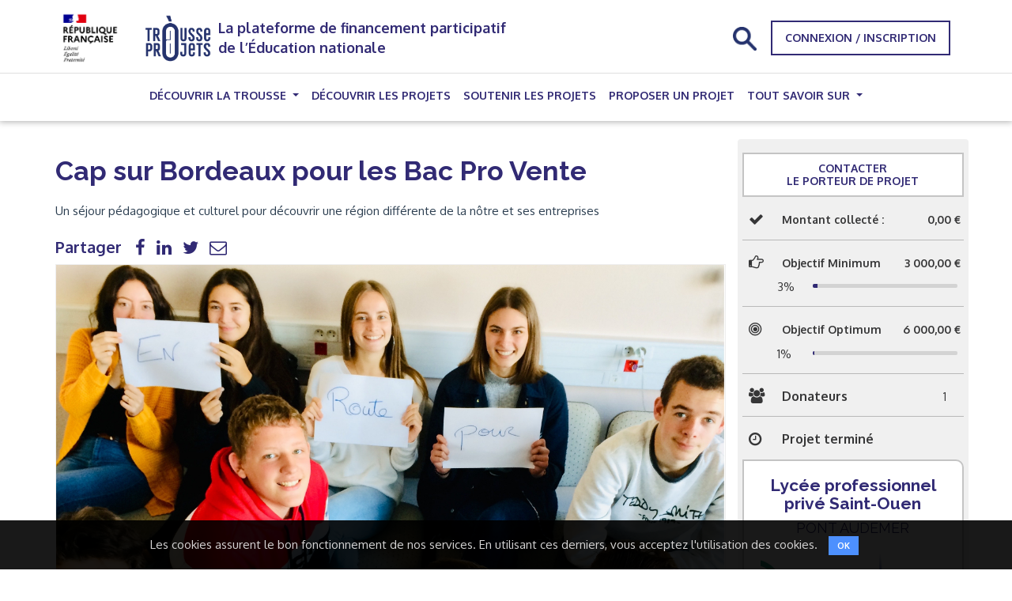

--- FILE ---
content_type: text/html; charset=utf-8
request_url: https://trousseaprojets.fr/projet/2086-cap-sur-bordeaux-pour-les-bac-pro-vente
body_size: 43087
content:
<!DOCTYPE html>
<html lang="fr">
  <head>
    <title>Cap sur Bordeaux pour les Bac Pro Vente - Trousse à Projets — La plateforme solidaire de financement participatif des projets des enseignants et de leurs élèves</title>
<meta charset="UTF-8"></meta>
<meta name="viewport" content="width=device-width, initial-scale=1"></meta>
<meta name="description" content="Les élèves de Bac Pro Vente vont se rendre à Bordeaux pour un séjour pédagogique et culturel. L'objectif de découvrir des entreprises d'une autre région que la nôtre et de découvrir une région. 
En tant que professeurs, il nous semble important d'ouvrir l'esprit de nos élèves vers le monde professionnel, vers de nouvelles habitudes culturelles et vers la gestion de projets."></meta>
<meta property="og:title" content=""></meta>
<meta property="og:site_name" content=""></meta>
<meta property="og:description" content="Les élèves de Bac Pro Vente vont se rendre à Bordeaux pour un séjour pédagogique et culturel. L'objectif de découvrir des entreprises d'une autre région que la nôtre et de découvrir une région. 
En tant que professeurs, il nous semble important d'ouvrir l'esprit de nos élèves vers le monde professionnel, vers de nouvelles habitudes culturelles et vers la gestion de projets."></meta>
<meta property="og:locale" content="fr_FR"></meta>
<meta property="og:type" content="website"></meta>
<meta property="og:image" content="https://cellar-c2.services.clever-cloud.com/trousse-a-projets-production/uploads/6751f9b5-b6c6-4bdf-9e46-a31c79811504.jpeg"></meta>
<meta property="og:image:url" content="https://cellar-c2.services.clever-cloud.com/trousse-a-projets-production/uploads/6751f9b5-b6c6-4bdf-9e46-a31c79811504.jpeg"></meta>
<meta property="og:image:secure_url" content="https://cellar-c2.services.clever-cloud.com/trousse-a-projets-production/uploads/6751f9b5-b6c6-4bdf-9e46-a31c79811504.jpeg"></meta>
<meta property="twitter:site" content="https://trousseaprojets.fr/"></meta>
<meta property="twitter:title" content="Cap sur Bordeaux pour les Bac Pro Vente - Trousse à Projets — La plateforme solidaire de financement participatif des projets des enseignants et de leurs élèves"></meta>
<meta property="twitter:description" content="Les élèves de Bac Pro Vente vont se rendre à Bordeaux pour un séjour pédagogique et culturel. L'objectif de découvrir des entreprises d'une autre région que la nôtre et de découvrir une région. 
En tant que professeurs, il nous semble important d'ouvrir l'esprit de nos élèves vers le monde professionnel, vers de nouvelles habitudes culturelles et vers la gestion de projets."></meta>
<meta property="twitter:creator" content=""></meta>
<meta property="twitter:image" content="https://cellar-c2.services.clever-cloud.com/trousse-a-projets-production/uploads/6751f9b5-b6c6-4bdf-9e46-a31c79811504.jpeg"></meta>
<meta itemprop="name" content="Cap sur Bordeaux pour les Bac Pro Vente - Trousse à Projets — La plateforme solidaire de financement participatif des projets des enseignants et de leurs élèves"></meta>
<meta itemprop="description" content="Les élèves de Bac Pro Vente vont se rendre à Bordeaux pour un séjour pédagogique et culturel. L'objectif de découvrir des entreprises d'une autre région que la nôtre et de découvrir une région. 
En tant que professeurs, il nous semble important d'ouvrir l'esprit de nos élèves vers le monde professionnel, vers de nouvelles habitudes culturelles et vers la gestion de projets."></meta>
<meta itemprop="image" content="https://cellar-c2.services.clever-cloud.com/trousse-a-projets-production/uploads/6751f9b5-b6c6-4bdf-9e46-a31c79811504.jpeg"></meta>
<meta name="robots" content="index, follow"></meta>

    <meta name="csrf-param" content="authenticity_token" />
<meta name="csrf-token" content="WX1YU1m2dfI6wLWYdEQWbWAVBK_L9dSgbjFwAtap2LOkc0r_r2q1WYaYr35uKgntD7jyCFMgcr0eUXdYU5LKpw" />
      <link rel="stylesheet" href="https://cellar-c2.services.clever-cloud.com/trousse-a-projets-production-assets/assets/redactor-x-1-4-6/redactorx.min-932d7a506bdb5b1d1c2919e8278552e6d4884f5712805025eeea650d4c07b48b.css" />

    <link rel="stylesheet" href="https://cellar-c2.services.clever-cloud.com/trousse-a-projets-production-assets/assets/application-541e6d61c4da4e016d9bc389b342fe308d8ac0ee4e90302b9692711f9c4f13de.css" media="all" />
    <link rel="stylesheet" href="https://bootswatch.com/3/flatly/bootstrap.min.css" media="all" />
    <link rel="stylesheet" href="https://fonts.googleapis.com/css?family=Montserrat|Oxygen:300,400,700|Raleway:300,400,700" />
    <link rel="stylesheet" href="https://cdnjs.cloudflare.com/ajax/libs/font-awesome/4.6.3/css/font-awesome.min.css" media="all" />

    <link rel="icon" href="https://cellar-c2.services.clever-cloud.com/trousse-a-projets-production-assets/assets/favicon-12b55b0239e5e124798a175645c2aea510a4b2648e098040efd02458269b7e17.png" type="image/png">
    <link rel="icon" sizes="16x16" href="https://cellar-c2.services.clever-cloud.com/trousse-a-projets-production-assets/assets/favicon_tap_16-979bf81fa941a3298f9491d5c097a30ad8b08ffdacbfe3a78382844758fea009.png" type="image/png">
    <link rel="icon" sizes="32x32" href="https://cellar-c2.services.clever-cloud.com/trousse-a-projets-production-assets/assets/favicon_tap_32-31f80e51ee01c003981d61579707291da5dfbc329f5f1ec7194e2a0fe5f12302.png" type="image/png">
    <link rel="icon" sizes="64x64" href="https://cellar-c2.services.clever-cloud.com/trousse-a-projets-production-assets/assets/favicon_tap_64-668cf1344ba1711231d89955e5f40e1ece345407f38636fda7ac6bf03be6512b.png" type="image/png">
    <link rel="icon" sizes="96x96" href="https://cellar-c2.services.clever-cloud.com/trousse-a-projets-production-assets/assets/favicon_tap_96-d43b45f7116ed64840976a8d77002df7bdd5cb0cba773bd755d190dacb1480d9.png" type="image/png">
  </head>

  <body>
    <div id="wrapper">

      <div class="container">
  <nav class="custom-navbar d-block custom-navbar-expand-lg custom-navbar-light custom-fixed-top">
    <div class="custom-container">
      <div class="d-flex align-items-center gap-4">
        <div class="block-branding">
          <a class="custom-navbar-brand" href="/">
            <img class="marianne_extended custom-img-fluid" height="80" width="88" alt="Logo République Française" src="https://cellar-c2.services.clever-cloud.com/trousse-a-projets-production-assets/assets/marianne_tap_etendu-ef055a7a115cdea74c106ef68d92d44f92f11b60aaf990a99c688de24669e061.png" />
            <img class="marianne_reduced custom-img-fluid" height="70" width="40" alt="Logo République Française" style="display: none;" src="https://cellar-c2.services.clever-cloud.com/trousse-a-projets-production-assets/assets/marianne_tap-35206f4c37a01a01aeaf73a729885d91d85d514077a7d0c7f9e36323776f7e68.png" />
          </a>
          <a href="/" class="custom-navbar-brand">
            <img class="custom-img-fluid" height="80" width="101.5" alt="Logo La trousse à projets" src="https://cellar-c2.services.clever-cloud.com/trousse-a-projets-production-assets/assets/logo_trousse-a-projets_violet_RVB-f25ad11cd20b9adc764abda455cf4d1d8dfb6f002ed5a4b3b679551aa8bc653f.png" />
          </a>
        </div>
        <p class="block-title" id="toggleNavbarTitle">
          La plateforme de financement participatif de l’Éducation nationale
        </p>
      </div>
      <button
        class="custom-navbar-toggler"
        type="button"
        data-toggle="collapse"
        data-target="#navbarSupportedContent"
        aria-controls="navbarSupportedContent"
        aria-expanded="false"
        aria-label="Toggle navigation"
      >
        <span class="custom-navbar-toggler-icon"></span>
      </button>
      <div class="collapse custom-navbar-collapse custom-navbar-nav-scroll" id="navbarSupportedContent">
        <ul class="custom-navbar-nav d-lg-none">
          <li class="custom-nav-item dropdown">
            <a
              class="dropdown-toggle active"
              aria-current="page"
              href="#"
              id="navbarDropdown"
              role="button"
              data-toggle="dropdown"
              aria-expanded="false"
            >
              Découvrir la trousse
            </a>
            <ul class="dropdown-menu" aria-labelledby="navbarDropdown">
              <li class="custom-nav-item">
                <a href="https://trousseaprojets.fr/website/pages/2-decouvrir-la-trousse-a-projets">Découvrir la Trousse à projets</a>
              </li>
              <li class="custom-nav-item">
                <a href="/website/ressources">Ressources</a>
              </li>
            </ul>
          </li>
          <li class="custom-nav-item">
            <a href="/projet">Découvrir les projets</a><span class="sr-only">(current)</span>
          </li>
          <li class="custom-nav-item">
            <a href="https://trousseaprojets.fr/website/pages/4-agissez-au-coeur-de-l-ecole">Soutenir les projets</a>
          </li>
          <li class="custom-nav-item">
            <a href="https://trousseaprojets.fr/website/pages/3-proposer-un-projet">Proposer un projet</a>
          </li>
            <li class="custom-nav-item dropdown">
              <a
                class="dropdown-toggle active"
                aria-current="page"
                href="#"
                id="learnAllAboutMobileDropdown"
                role="button"
                data-toggle="dropdown"
                aria-expanded="false"
              >
                Tout savoir sur
              </a>
              <ul class="dropdown-menu" aria-labelledby="learnAllAboutMobileDropdown">
                  <li class="custom-nav-item">
                    <a href="/website/learn_all_abouts/3-le-deroule-d-une-collecte">Le déroulé d&#39;une collecte</a>
                  </li>
                  <li class="custom-nav-item">
                    <a href="/website/learn_all_abouts/4-l-animation-d-une-collecte">L&#39;animation d&#39;une collecte</a>
                  </li>
                  <li class="custom-nav-item">
                    <a href="/website/learn_all_abouts/2-la-realisation-d-un-don">La réalisation d&#39;un don</a>
                  </li>
                  <li class="custom-nav-item">
                    <a href="/website/learn_all_abouts/5-la-reception-des-fonds">La réception des fonds</a>
                  </li>
                  <li class="custom-nav-item">
                    <a href="/website/learn_all_abouts/6-aires-educatives-office-francais-de-la-biodiversite">Aires Educatives | Office français de la biodiversité</a>
                  </li>
              </ul>
            </li>
        </ul>

        <form class="simple_form searchbox" id="new_q" action="/projet" accept-charset="UTF-8" method="get">
          <div class="string required q_name_or_school_name_or_school_city_name_or_category_name_or_dispositifs_name_or_level_name_cont"><div><div><input class="string required searchbox-input" required="required" aria-required="true" placeholder="Etablissement scolaire, niveau, ville, dispositif, nom du projet..." type="text" name="q[name_or_school_name_or_school_city_name_or_category_name_or_dispositifs_name_or_level_name_cont]" id="q_name_or_school_name_or_school_city_name_or_category_name_or_dispositifs_name_or_level_name_cont" /></div></div></div>
          <input type="submit" class="searchbox-submit" value="">
          <span class="searchbox-icon">
            <img class="search custom-img-fluid" alt="Icône permettant d&#39;ouvrir la barre de recherche" width="30" height="30" src="https://cellar-c2.services.clever-cloud.com/trousse-a-projets-production-assets/assets/search-effb04a365b4f062f2b9635f13b0b75b8bfb3a4d07d40f31e785d2c5a336d1f1.png" />
          </span>
</form>
        <div class="connexion-buttons">
            <a class="btn btnA2" href="/donateur/sign_in">Connexion / Inscription</a>
        </div>
      </div>
    </div>
    <hr class="my-0">
    <div class="container d-none d-lg-flex">
      <ul class="custom-navbar-nav mx-auto">
        <li class="custom-nav-item dropdown">
          <a
            class="dropdown-toggle active"
            aria-current="page"
            href="#"
            id="navbarDropdown"
            role="button"
            data-toggle="dropdown"
            aria-expanded="false"
          >
            Découvrir la trousse
          </a>
          <ul class="dropdown-menu" aria-labelledby="navbarDropdown">
            <li class="custom-nav-item">
              <a href="https://trousseaprojets.fr/website/pages/2-decouvrir-la-trousse-a-projets">Découvrir la Trousse à projets</a>
            </li>
            <li class="custom-nav-item">
              <a href="/website/ressources">Ressources</a>
            </li>
          </ul>
        </li>
        <li class="custom-nav-item">
          <a href="/projet">Découvrir les projets</a><span class="sr-only">(current)</span>
        </li>
        <li class="custom-nav-item">
          <a href="https://trousseaprojets.fr/website/pages/4-agissez-au-coeur-de-l-ecole">Soutenir les projets</a>
        </li>
        <li class="custom-nav-item">
          <a href="https://trousseaprojets.fr/website/pages/3-proposer-un-projet">Proposer un projet</a>
        </li>
          <li class="custom-nav-item dropdown">
            <a
              class="dropdown-toggle active"
              aria-current="page"
              href="#"
              id="learnAllAboutDropdown"
              role="button"
              data-toggle="dropdown"
              aria-expanded="false"
            >
              Tout savoir sur
            </a>
            <ul class="dropdown-menu" aria-labelledby="learnAllAboutDropdown">
                <li class="custom-nav-item">
                  <a href="/website/learn_all_abouts/3-le-deroule-d-une-collecte">Le déroulé d&#39;une collecte</a>
                </li>
                <li class="custom-nav-item">
                  <a href="/website/learn_all_abouts/4-l-animation-d-une-collecte">L&#39;animation d&#39;une collecte</a>
                </li>
                <li class="custom-nav-item">
                  <a href="/website/learn_all_abouts/2-la-realisation-d-un-don">La réalisation d&#39;un don</a>
                </li>
                <li class="custom-nav-item">
                  <a href="/website/learn_all_abouts/5-la-reception-des-fonds">La réception des fonds</a>
                </li>
                <li class="custom-nav-item">
                  <a href="/website/learn_all_abouts/6-aires-educatives-office-francais-de-la-biodiversite">Aires Educatives | Office français de la biodiversité</a>
                </li>
            </ul>
          </li>
      </ul>
    </div>
  </nav>
</div>


      
      <div class="container content-sm content single-page-project main-p-t mt-4">
  <div class="row">
    <div class="col-md-8 col-lg-9">
      <div class="headline-project">
        <h1 class="wow fadeIn project-title" data-wow-delay="0s" style="border-bottom: 0; padding-bottom: 0; margin-top: 40px">
          Cap sur Bordeaux pour les Bac Pro Vente</h1>
        <br>
        <div>
          <p>Un séjour pédagogique et culturel pour découvrir une région différente de la nôtre et ses entreprises</p>
        </div>

        <!-- start social icons -->
        <div class="social-block">
          <span class="label">Partager</span>
          <span class="social-block-icons">
            <a target="_blank" href="http://www.facebook.com/share.php?u=https://trousseaprojets.fr/projet/2086-cap-sur-bordeaux-pour-les-bac-pro-vente&amp;title=Cap sur Bordeaux pour les Bac Pro Vente">
                  <i class="fa fa-facebook-f"></i></a>
</a>              <a target="_blank" href="https://www.linkedin.com/sharing/share-offsite/?url=https://trousseaprojets.fr/projet/2086-cap-sur-bordeaux-pour-les-bac-pro-vente">
                  <i class="fa fa-linkedin"></i></a>
</a>              <a target="_blank" href="https://twitter.com/intent/tweet?hashtags=TrousseAProjets&amp;text=Cap sur Bordeaux pour les Bac Pro Vente&amp;url=https://trousseaprojets.fr/projet/2086-cap-sur-bordeaux-pour-les-bac-pro-vente">
                  <i class="fa fa-twitter"></i></a>
</a>            <a href="mailto:?subject=Découvrir le projet &#39;Cap sur Bordeaux pour les Bac Pro Vente&#39;&amp;body=Cap sur Bordeaux pour les Bac Pro Vente — https://trousseaprojets.fr/projet/2086-cap-sur-bordeaux-pour-les-bac-pro-vente">
                  <i class="fa fa-envelope-o"></i></a>
</a>            </span>
        </div>
        <!-- end social icons -->

      </div>

      <div class="frame-main-img">
          <a name="pic1"></a>
          <img width="100%" class="project-img" aria-hidden="true" src="https://cellar-c2.services.clever-cloud.com/trousse-a-projets-production/uploads/6751f9b5-b6c6-4bdf-9e46-a31c79811504.jpeg" />
      </div>

      <div class=" elements text-center">
        <ul>
           <li>
             <a href="/projet?q%5Blevel_id_eq%5D=4&amp;q%5Bname_or_school_name_or_school_city_name_or_category_name_or_dispositifs_name_or_level_name_cont%5D=Lyc%C3%A9e+%28de+la+2nde+%C3%A0+la+Terminale%29">Lycée (de la 2nde à la Terminale)</a>
            </li>
              <li>
                <a href="/projet?q%5Bdispositifs_id_eq%5D=2&amp;q%5Bname_or_school_name_or_school_city_name_or_category_name_or_dispositifs_name_or_level_name_cont%5D=S%C3%A9jour+avec+nuit%C3%A9e">Séjour avec nuitée</a>
              </li>

            <li>
              <a href="/projet?q%5Bcategory_id_eq%5D=6&amp;q%5Bname_or_school_name_or_school_city_name_or_category_name_or_dispositifs_name_or_level_name_cont%5D=Relations+%C3%A9cole-entreprise+%2F+Orientation">Relations école-entreprise / Orientation</a>
            </li>
        </ul>
      </div>
      <!-- end test elements -->

      <div class="panel">
        <!-- Nav tabs -->
        <ul class="nav nav-tabs nav-justified wow slideInUp" data-wow-delay="0.2s" role="tablist">
          <li class="active" role="presentation">
            <a aria-controls="descrip" data-toggle="tab" href="#descrip" role="tab">Description</a>
          </li>
          <li role="presentation">
            <a aria-controls="actu" data-toggle="tab" href="#actu" role="tab">
              Actualités (2)
            </a>
          </li>
          <li role="presentation">
            <a aria-controls="comments" data-toggle="tab" href="#comments" role="tab">
              Commentaires (1)
            </a>
          </li>
        </ul>
        <!-- start Tab panel-->
        <div class="tab-content">
          <div class="tab-pane active" id="descrip" role="tabpanel">
    <p sanitize="true"><h1 class="redactor-title1 text-center"><span>L'établissement</span></h1>
<br /><p class="text-justify">Le groupe scolaire St Ouen se situe à St Germain Village dans l'Eure. Le groupe scolaire comprend une école élémentaire, un collège, un lycée général, un lycée technologique et un lycée professionnel.&nbsp;</p>
<br /><p class="text-justify">Le lycée est très <strong>dynamique</strong> dans l'ensemble de son enseignement, sa pédagogie et ses activités. Nos élèves ont la chance de pouvoir bénéficier des cours "traditionnels" et d'activités diverses (théâtre, ciné-club, dessin manga, sport,&nbsp;activités pédagogiques, mise en place d'un magasin pédagogique, soutien, ...), deux après-midi par semaine.</p>
<br /><p><a href="http://groupe-saint-ouen.fr">Site Web de l'établissement</a></p>
<br /><h1 class="redactor-title1 text-center"><span>L'équipe enseignante organisatrice</span></h1>
<br /><p class="text-justify">Nous sommes&nbsp;deux professeurs d'économie-gestion qui enseignent&nbsp;dans la section <strong>Bac Pro Vente</strong>. Nous aimons&nbsp;travailler en <strong>équipe</strong> et en <strong>projet</strong> avec les élèves. Nous pensons qu'il est&nbsp;primordial pour nos élèves de les mettre en action et au plus proche du <strong>monde professionnel </strong>afin des les préparer au plus juste pour leur futur. Ainsi, nos élèves sont <strong>motivés</strong> et <strong>intéressés</strong> par la filière qu'ils ont choisi. Nos élèves nous montrent déjà, leur réel intérêt pour la vente et leur <strong>professionnalisme</strong> dans leur attitude et leur travail.</p>
<br /><h1 class="redactor-title1 text-center"><span>Nos élèves</span><span></span></h1>
<br /><p><img src="https://trousse-a-projets-production.cellar-c2.services.clever-cloud.com/uploads/d6becd9a-e75b-4dc8-8719-d97dde3795b1.png" alt="Les élèves de 1ère Bac Pro Vente" title="Les élèves de 1ère Bac Pro Vente" width="450" height="243.28125">&nbsp;</p>
<br /><p>&nbsp; &nbsp; &nbsp; &nbsp; &nbsp; &nbsp; &nbsp; &nbsp; &nbsp;&nbsp; &nbsp; &nbsp;<img src="https://trousse-a-projets-production.cellar-c2.services.clever-cloud.com/uploads/d34a4a9e-c04c-4ac9-953b-a1e9a0f135f5.JPG" alt="Les terminales Vente en action à la cafétéria" title="Les terminales Vente en action à la cafétéria" width="158" height="118.234375">&nbsp; &nbsp; &nbsp; &nbsp;&nbsp;&nbsp; &nbsp; &nbsp;<img src="https://trousse-a-projets-production.cellar-c2.services.clever-cloud.com/uploads/ec44b0c3-18b5-4ec9-a8e1-32b2806b83d3.png" alt="Les 1ère Vente sur un projet en salle de co-working" title="Les 1ère Vente sur un projet en salle de co-working" width="103" height="83.515625">&nbsp; &nbsp; &nbsp; &nbsp; &nbsp; &nbsp; &nbsp; &nbsp; &nbsp; &nbsp; &nbsp; &nbsp; &nbsp; &nbsp; &nbsp; &nbsp; &nbsp; &nbsp; &nbsp;<img src="https://trousse-a-projets-production.cellar-c2.services.clever-cloud.com/uploads/a5c48aa5-fbb2-4a77-87c6-f607d2afe5bd.png" alt="Les élèves en plein travail sur un projet" title="Les élèves en plein travail sur un projet" width="113" height="154.046875">&nbsp; &nbsp; &nbsp;</p>
<br /><h1 class="redactor-title1 text-center"><span>Le projet à Bordeaux</span></h1>
<br /><p class="text-justify">&nbsp;<em><strong>Comment motiver les élèves et créer une cohésion d'équipe ?</strong></em></p>
<br /><p>En proposant une sortie ! Un séjour ensemble ! <br></p>
<br /><p></p>
<br /><p>Les élèves de Bac Pro Vente vont donc se rendre à Bordeaux pour un <strong>séjour pédagogique et culturel</strong>. L'objectif est de <strong>découvrir des entreprises</strong> d'une autre région que la nôtre et de <strong>découvrir une région</strong>. En tant que professeurs, il nous semble important d'ouvrir l'esprit de nos élèves vers le <strong>monde professionnel</strong>, vers de nouvelles habitudes culturelles et vers la gestion de projets.</p>
<br /><p></p>
<br /><p><strong><em>D'où vient l'idée de Bordeaux ?</em></strong></p>
<br /><p><br></p>
<br /><p class="text-justify">Lors du congrès des profs d'économie-gestion de l'association APV qui s'est déroulé&nbsp;à Bordeaux en 2016, nous avons pu rencontrer des professionnels de la région Nouvelle Aquitaine et des collègues de marketing spécialisés dans le domaine viticole au niveau national et international. <br></p>
<br /><p class="text-justify">D'un point de vue pédagogique, il nous a donc semblé intéressant de faire découvrir le marché international du vin, la stratégie marketing mise en place et ensuite une visite du domaine, le Château Dillon.&nbsp;</p>
<br /><p><br></p>
<br /><p class="text-justify"><br></p>
<br /><p><br></p>
<br /><h1 class="redactor-title1 text-center"><span>Le programme</span></h1>
<br /><p></p>
<br /><p>Au programme du Bac pro Vente :&nbsp;L'étude de marché, l'offre de l'entreprise, la clientèle, la négociation, la découverte client sont au programme du Bac Pro Vente. Les visites seront une application très concrète des cours. <br></p>
<br /><p>Les élèves auront une intervention sur le marché du vin dans le monde afin de comprendre la notion de marché et de relations internationales, ainsi qu'une visite d'un domaine viticole et ostréicole. Les élèves pourront également visiter la ville de Bordeaux et la dune du Pyla pour la dimension culturelle du séjour et afin de mieux comprendre l'environnement économique de la région en comparaison avec la Normandie.</p>
<br /><p></p>
<br /><h1 class="redactor-title1 text-center"><span></span></h1>
<br /><p class="text-center">&nbsp;<img src="https://trousse-a-projets-production.cellar-c2.services.clever-cloud.com/uploads/f5c7e2a5-05f3-4f04-bea2-6ae19cb703a1.jpeg" width="107" height="70">&nbsp; &nbsp;&nbsp;<img src="https://trousse-a-projets-production.cellar-c2.services.clever-cloud.com/uploads/002feca9-f92d-4f33-8efb-ea2fd2e120eb.jpeg" width="120" height="63">&nbsp; &nbsp;&nbsp;<img src="https://trousse-a-projets-production.cellar-c2.services.clever-cloud.com/uploads/ede3f105-406a-4cca-85be-0a4df1a5f6df.jpeg" width="113" height="76">&nbsp; &nbsp;<img src="https://trousse-a-projets-production.cellar-c2.services.clever-cloud.com/uploads/22c8f879-2460-4ae3-a7e3-109ec41fd6c6.jpeg" width="164" height="80">&nbsp;&nbsp;&nbsp;<img src="https://trousse-a-projets-production.cellar-c2.services.clever-cloud.com/uploads/c95f7a5a-d496-4ae1-8acb-d396f9794ce4.jpeg" width="100" height="75"></p>
<br /><h1 class="redactor-title1 text-center"><span>A financer</span></h1>
<br /><p><img src="https://trousse-a-projets-production.cellar-c2.services.clever-cloud.com/uploads/071117dc-7da6-453f-80a5-4c9cc061bea3.jpeg" width="100" height="52"></p>
<br /><p class="text-justify"><br></p>
<br /><p><em>Déplacement en train </em>(Bernay-Bordeaux)<em><br></em></p>
<br /><p><em>L'hébergement</em><br></p>
<br /><p><img src="https://trousse-a-projets-production.cellar-c2.services.clever-cloud.com/uploads/f0d4547e-96e3-4b5a-aeba-f5840b78560b.jpeg" alt="Auberge de jeunesse à Bordeaux" title="Auberge de jeunesse à Bordeaux" width="100" height="119"></p>
<br /><p><em></em><em>Les visites</em></p>
<br /><p><em>Les repas</em></p>
<br /><h1 class="redactor-title1 text-center"><span>Pourquoi avons-nous besoin de vous ?</span></h1>
<br /><p class="text-justify">Grâce à votre participation à notre projet, vous permettez à nos&nbsp;élèves de réaliser un projet de classe, type séminaire d'entreprise !&nbsp;</p>
<br /><p class="text-justify">Nos élèves de lycée professionnel organisent des actions de vente afin de mettre en pratique la théorie des cours de vente et de diminuer le coût du séjour.&nbsp;</p>
<br /><p class="text-justify">Le coût du séjour est un frein pour les élèves malgré leur grande implication dans les actions de&nbsp;ventes proposées.</p>
<br /><p class="text-justify"><em></em><strong><em>Les actions de vente mises en place :</em></strong>&nbsp;Les élèves vendent de chocolats pour Noël, des produits locaux (jus de fruits, tartinable, biscuits sucrés/salés, confitures, ...) au printemps.</p>
<br /><p class="text-justify">Le coût total du projet :<strong> 6 210</strong> €</p>
<br /><p class="text-justify">L'objectif minimum de <strong>3 000</strong> €&nbsp;correspond au financement partiel du projet. Si votre participation atteint cet objectif, les élèves devront aussi financer le projet grâce aux actions de vente, mais avec un véritable coup de pouce !<br></p>
<br /><p class="text-justify">L'objectif maximum de <strong>6 000</strong> €&nbsp;correspond au financement quasi complet du projet !<br></p>
<br /><p class="text-center"><span><strong>Grâce à votre don, vous permettez à des jeunes de réaliser leur projet&nbsp;!<br></strong></span></p>
<br /><p class="text-center"><span><strong>Merci de votre participation à notre projet !</strong></span></p></p>
  <div class="clearfix"></div>


  <div class="row disclaimer-row">
    <p class="disclaimer">
      La présentation et le contenu de cette page ont été élaborés par et sous la responsabilité du porteur de
      projet et de ses élèves. Un texte de présentation, s'il est original, est protégé par le droit d'auteur
    </p>
  </div>

  <p class="disclaimer">
    Selon la réglementation en vigueur, les dons effectués au bénéfice d’un projet ouvrent droit à la réduction d’impôt sous certaines conditions, à hauteur de : - 60 % du don effectué et de 0,5 % du chiffre d’affaires annuel pour les entreprises - 66 % du don effectué, dans la limite de 20 % du revenu imposable annuel pour les particuliers éligibles.
  </p>

  <p class="disclaimer">
    Si vous appartenez au même foyer fiscal qu’un élève bénéficiaire d’un projet de sortie avec nuitée, votre don n’ouvre droit à la défiscalisation que s’il s’ajoute à la contribution que vous avez payée par ailleurs pour la participation de votre enfant au projet.
  </p>
</div>

          <div class="tab-pane" id="actu" role="tabpanel">
            <div>
                <h4>03/12/2019 — Opération vente de chocolats Jeff de Bruges</h4>
                <div class="rx-content">
                  <p class="text-center">Les élèves ont réalisé une opération commerciale de vente de chocolats de Jeff de Bruges en partenariat avec le magasin de Pont-Audemer.</p>
<p class="text-center">Lundi 2 décembre 2019, Madame Goumaux, responsable du magasin de Pont-Audemer est venue au lycée,&nbsp;livrer l'ensemble des commandes des élèves.</p>
<p class="text-center">Elle en a profité pour récompenser les trois meilleurs vendeurs de la classe !</p>
<p class="text-center">Les élèves ont réparti leurs commandes pour assurer leurs livraisons auprès de&nbsp;leurs clients avant Noël.</p>
<p class="text-center">Un grand bravo à eux pour leurs belles ventes réalisées.</p>
<p>&nbsp; &nbsp; &nbsp;<img src="https://trousse-a-projets-production.cellar-c2.services.clever-cloud.com/uploads/486cfc77-37c8-45ef-bb2c-b00df0a62d9a.png">&nbsp; &nbsp; &nbsp; &nbsp;<img src="https://trousse-a-projets-production.cellar-c2.services.clever-cloud.com/uploads/a6e95a51-5f1f-4834-8e2b-49ee955e37d7.jpeg" style="width:174px;height:116px;">&nbsp;Mme Goumaux</p>
<p class="text-center"><strong>Les meilleurs vendeurs</strong></p>
<p class="text-center"><img src="https://trousse-a-projets-production.cellar-c2.services.clever-cloud.com/uploads/a3d467f8-2d7e-43ed-88ff-cf206fe98162.jpg" style="width:171px;height:128.5px;"></p>
<p class="text-center"><strong>La préparation des commandes</strong></p>
<p class="text-center"><img src="https://trousse-a-projets-production.cellar-c2.services.clever-cloud.com/uploads/4595da6c-8b9b-4597-b43c-6477ace9f4dd.jpg" style="width:181px;height:135.5px;"></p>
<p class="text-center"><strong>Les produits</strong></p>
<p>&nbsp; &nbsp; &nbsp; &nbsp; &nbsp; &nbsp; &nbsp; &nbsp; &nbsp; &nbsp; &nbsp; &nbsp; &nbsp;&nbsp;<img src="https://trousse-a-projets-production.cellar-c2.services.clever-cloud.com/uploads/a1bbf72a-7470-4f76-aef4-326cfd2d4aa9.jpg" style="width:110px;height:147px;">&nbsp; &nbsp; &nbsp; &nbsp;&nbsp;<img src="https://trousse-a-projets-production.cellar-c2.services.clever-cloud.com/uploads/761c715d-a242-4b5a-8fae-faea63ed576c.jpg" style="width:100px;height:133px;">&nbsp; &nbsp;&nbsp; &nbsp;&nbsp;<img src="https://trousse-a-projets-production.cellar-c2.services.clever-cloud.com/uploads/0070ca60-48b7-4171-9288-3fcb098fd58c.jpg" style="width:162px;height:121.5px;">&nbsp; &nbsp;&nbsp;</p>
                </div>
                <br>
                <h4>29/11/2019 — Des élève motivés !</h4>
                <div class="rx-content">
                  <p>Afin de récolter des fonds pour leur projet, les élèves organisent des marchés de Noël avec des objets créés par leur soin.&nbsp;</p>
<p>Tous les articles vendus ont été choisi et fabriqué par eux !</p>
<p>Bravo pour leur belle implication !</p>
<p><img src="https://trousse-a-projets-production.cellar-c2.services.clever-cloud.com/uploads/ded9eb8b-5fd6-4d56-afa3-36a5fd44dc40.JPG"></p>
<p><img src="https://trousse-a-projets-production.cellar-c2.services.clever-cloud.com/uploads/2f206f6f-9dd5-49b2-a5ca-24d7c0007178.JPG"></p>
<p><img src="https://trousse-a-projets-production.cellar-c2.services.clever-cloud.com/uploads/f0c92010-0b2f-43c0-9112-bbbcc263eae5.JPG"></p>
<p><img src="https://trousse-a-projets-production.cellar-c2.services.clever-cloud.com/uploads/21f9213f-c0eb-4444-87cb-7f39a0ca9885.JPG"></p>
                </div>
                <br>
            </div>
          </div>
          <div class="tab-pane" id="comments" role="tabpanel">
            <div class="row comments">
                <div class="row comment-wrap">
                  <div class="alert-mess">
                    <a href=""></a>
                    <a rel="nofollow" data-method="patch" href="/projet/2086-cap-sur-bordeaux-pour-les-bac-pro-vente/comments/8224/alert">
                      <i class="fa fa-flag"></i>
                      Signaler comme inapproprié
</a>                  </div>
                  <div class="photo">
                    <div class="avatar">
                      <img aria-hidden="true" src="https://cellar-c2.services.clever-cloud.com/trousse-a-projets-production-assets/assets/drops_mini-7f278e26aabc1a51388cfb32d2cbebfe5885fd0eb4d4fd08dd3f80d96c95a29a.png" width="70" height="70" />
                    </div>
                  </div>
                  <div class="comment-block posr">
                    <div class="comment-date">29 nov. 18h17</div>
                    <div class="comment-name">Nathalie .J</div>
                    Bravo à l’équipe pour ce projet
                  </div>
                </div>
            </div>
          </div>
        </div>
      </div>
      <!-- end / panel tabs -->
    </div>

    <div class="col-md-4 col-lg-3 side-col">
      <div class="well row details-project wow slideInRight">

        <div class="arrow text-center btnC2">
          Contacter
          <div>Le porteur de projet</div>
        </div>

          <div class="not-logged response">
            <p class="text-center">Vous devez être connecté pour contacter le porteur de projet</p>
            <a class="btn btn-info" href="/donateur/sign_in">Me connecter</a>
            <br>
          </div>

        <ul>
          <li>
            <i class="fa fa-check"></i>
            <span class="label span-container">
              <p class="container-title-amount">
                <strong class="title-amount">Montant collecté : </strong>
              </p>
              <p class="amount-number">
                0,00 €
              </p>
            </span>
          </li>

          <li>
            <i class="fa fa-hand-o-right"></i>
            <span class="label span-container">
                <p class="container-title-amount"><strong class="title-amount">Objectif Minimum</strong></p>
                <p class="amount-number">3 000,00 €</p>
            </span>

            <div class="container-progress-bar" style="margin-top: 10px;">
                <span>
                  3%
                </span>
                <div class="progress progress-bar-project">
                  <div class="progress-bar progress-bar-success"
                      style="width: 3%">
                  </div>
                </div>
            </div>
          </li>

          <li>
            <i class="fa fa-bullseye"></i>
            <span class="label span-container">
                <p class="container-title-amount"><strong class="title-amount">Objectif Optimum</strong></p>
                <p class="amount-number">6 000,00 €</p>
            </span>

            <div class="container-progress-bar" style="margin-top: 10px;">
                <span>1%</span>
                <div class="progress progress-bar-project">
                  <div class="progress-bar progress-bar-success" style="width: 1%">
                  </div>
                </div>
            </div>
          </li>

          <li>
            <i class="fa fa-users"></i>
            <span class="span-container">
              <span class="label d-inline-block">Donateurs</span>
              <span class="amount-number">1</span>
            </span>
          </li>

          <li>
            <i class="fa fa-clock-o"></i>
            <span class="label span-container">Projet terminé</span>
          </li>
        </ul>

        <div class="school-side-card btnC2">
          <h3 class="text-center">
            <a class="text-primary" href="/projet?q%5Bname_or_school_name_or_school_city_name_or_category_name_or_dispositifs_name_or_level_name_cont%5D=Lyc%C3%A9e+professionnel+priv%C3%A9+Saint-Ouen&amp;q%5Bschool_id_eq%5D=89608">Lycée professionnel privé Saint-Ouen</a>
            <div class="school-city">PONT AUDEMER</div>
          </h3>
          <div class="frame-school-card">
              <img aria-hidden="true" src="https://cellar-c2.services.clever-cloud.com/trousse-a-projets-production/uploads/card_3feee444-bff1-40f4-a630-e859c4aadcf6.png" />
          </div>

            <br>
        </div>

      </div><!-- end details-project -->

        <h3 class="text-center">Contreparties disponibles</h3>
      <div class="row block-rewards">
          <div class="well wow slideInUp" data-wow-delay="0.1s">
            <h4 class="text-center">Envoi d&#39;une carte postale du séjour</h4>

            <p>En échange de votre don, vous recevrez une carte postale de notre séjour à Bordeaux.</p>
            <p>
              <strong><i class="fa fa-thumb-tack"></i>Pour 20,00 € ou plus</strong>

                <br><strong><i class="fa fa-gift"></i>Disponible: Illimité</strong></p>

              </div>
          <div class="well wow slideInUp" data-wow-delay="0.1s">
            <h4 class="text-center">Compte-rendu</h4>

            <p>Un envoi d&#39; e-mail de compte-rendu mensuel vous sera envoyé pour votre don à notre projet</p>
            <p>
              <strong><i class="fa fa-thumb-tack"></i>Pour 60,00 € ou plus</strong>

                <br><strong><i class="fa fa-gift"></i>Disponible: Illimité</strong></p>

              </div>
          <div class="well wow slideInUp" data-wow-delay="0.1s">
            <h4 class="text-center">Partenaires</h4>

            <p>En échange de votre don, le nom de votre entreprise sera diffusé sur le compte-rendu final du projet lors de la parution de l&#39;article dans les journaux locaux, et les outils de communication de l&#39;établissement site internet, affiche aux portes-ouvertes, ...)</p>
            <p>
              <strong><i class="fa fa-thumb-tack"></i>Pour 200,00 € ou plus</strong>

                <br><strong><i class="fa fa-gift"></i>Disponible: Illimité</strong></p>

              </div>
      </div>
    </div>
  </div>
</div>


<div class="modal fade" id="fiscalReceiptAnswerModal" tabindex="-1" aria-labelledby="fiscalReceiptAnswerModalLabel" aria-hidden="true">
  <div class="modal-dialog custom-modal-dialog-center">
    <div class="modal-content">
      <div class="modal-body text-center">
        <div class="fw-bold text-primary h4">
            La structure réceptrice des fonds ne peut pas émettre de reçus fiscaux.<br><br>Souhaitez-vous poursuivre votre don ?
        </div>
      </div>
      <div class="modal-footer">
        <div class="col-md-12 text-center">
          <a class="btn btn-success" rel="nofollow" data-method="put" href="/projet/2086-cap-sur-bordeaux-pour-les-bac-pro-vente/pre_subscriptions/steps/step_1">Oui</a>
          <button type="button" class="btn btn-secondary" data-dismiss="modal">Non</button>
        </div>
      </div>
    </div>
  </div>
</div>


    </div>

    <!--<footer style="margin-bottom: 20px;"></footer>-->

<footer id="footerHeight">
  <div class="container">
    <div class="row">
        <div class="col-sm-3 block-footer">
          <h4>À propos</h4>
          <ul>
              <li><a href="https://trousseaprojets.fr/website/pages/1-qui-sommes-nous">Qui sommes-nous ?</a></li>
              <li><a href="/website/partners">Fondateurs</a></li>
              <li><a href="/website/sponsors">Mécènes</a></li>
              <li><a href="https://trousseaprojets.fr/website/pages/29-partenaires">Partenaires</a></li>
              <li><a href="/projets/prioritaires">Courte Echelle</a></li>
          </ul>
        </div>
        <div class="col-sm-3 block-footer">
          <h4>Informations Générales</h4>
          <ul>
              <li><a href="https://trousseaprojets.fr/website/pages/5-conditions-generales-d-utilisation">Conditions générales d&#39;utilisation</a></li>
              <li><a href="https://trousseaprojets.fr/website/pages/6-mentions-legales">MENTIONS LÉGALES</a></li>
              <li><a href="https://trousseaprojets.fr/website/pages/7-politique-de-confidentialite">POLITIQUE DE CONFIDENTIALITÉ</a></li>
              <li><a href="https://trousseaprojets.fr/website/pages/21-declaration-d-accessibilite">Déclaration d&#39;accessibilité</a></li>
          </ul>
        </div>
        <div class="col-sm-3 block-footer">
          <h4>Autres</h4>
          <ul>
              <li><a href="/pre_subscriptions/not_targeted/steps/step_1">Don pour une École Solidaire et Innovante</a></li>
              <li><a href="/website/form/contacts">Aide et Contact</a></li>
              <li><a href="https://trousseaprojets.fr/website/pages/8-la-charte">LA CHARTE</a></li>
          </ul>
        </div>

      <div class="col-sm-3 block-footer social-media-block">
        <h4>Réseaux Sociaux</h4>
        <a target="blank" class="align-items-center" href="https://facebook.com/TrousseAProjets/">
          <div class="icon"><i class="fa fa-facebook-f"></i></div>
          FACEBOOK
</a>        <a target="blank" class="align-items-center" href="https://www.linkedin.com/company/trousseaprojets">
          <div class="icon"><i class="fa fa-linkedin"></i></div>
          LINKEDIN
</a>        <a target="blank" class="align-items-center" href="https://www.instagram.com/TrousseAProjets/">
          <div class="icon"><i class="fa fa-instagram"></i></div>
          INSTAGRAM
</a>        <a target="blank" class="align-items-center" href="https://twitter.com/trousseaprojets">
          <div class="icon"><i class="fa fa-twitter"></i></div>
          TWITTER
</a>      </div>
    </div>
  </div>
</footer>


<div class="footer2">
  <span>&copy; 2024 Copyright Trousse à Projets</span><span class="slatsh">|</span>
  <span>Powered by <a href="https://capsens.eu/" target='_blank'>Capsens</a></span><span class="slatsh">|</span>
</div>

        <div class="cookies-eu js-cookies-eu" >
      <span class="cookies-eu-content-holder">Les cookies assurent le bon fonctionnement de nos services. En utilisant ces derniers, vous acceptez l&#39;utilisation des cookies.</span>
      <span class="cookies-eu-button-holder">
      <button class="cookies-eu-ok js-cookies-eu-ok"> OK </button>
      </span>
    </div>


    <script src="https://cdnjs.cloudflare.com/ajax/libs/jquery/3.1.1/jquery.min.js"></script>
    <script src="https://cellar-c2.services.clever-cloud.com/trousse-a-projets-production-assets/assets/application-7c4bda28257ba3030317b316058c7015b898f8619b332ce2f618103816e43e9e.js"></script>

    
    


    
  </body>
</html>
